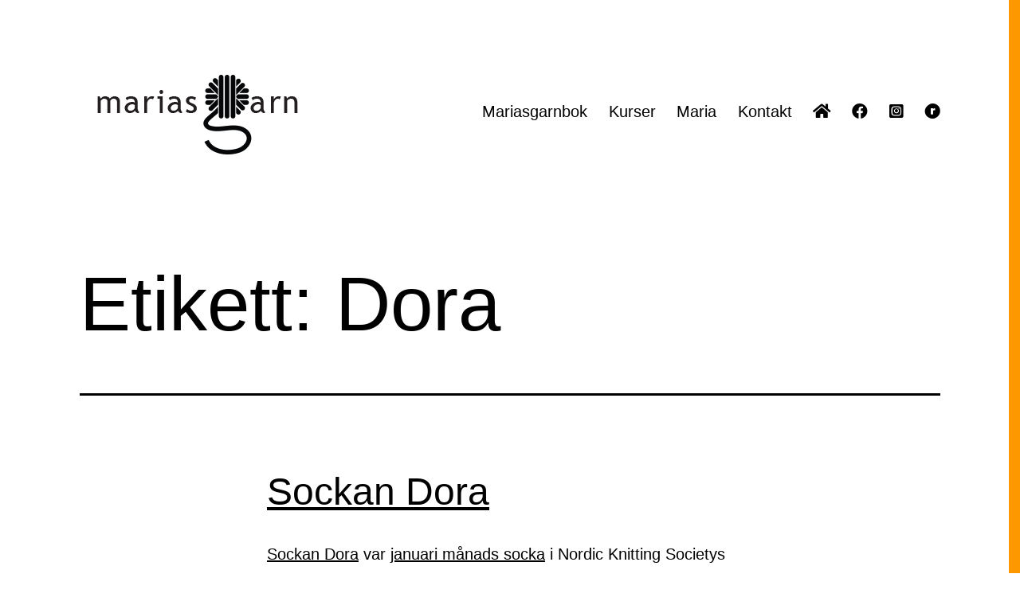

--- FILE ---
content_type: text/html; charset=UTF-8
request_url: https://mariasgarn.se/tag/dora/
body_size: 11754
content:
<!doctype html>
<html lang="sv-SE" >
<head>
	<meta charset="UTF-8" />
	<meta name="viewport" content="width=device-width, initial-scale=1.0" />
	<title>Dora &#8211; Marias garn</title>
<meta name='robots' content='max-image-preview:large' />
	<style>img:is([sizes="auto" i], [sizes^="auto," i]) { contain-intrinsic-size: 3000px 1500px }</style>
	<link rel='dns-prefetch' href='//use.fontawesome.com' />
<link rel='dns-prefetch' href='//www.googletagmanager.com' />
<link rel="alternate" type="application/rss+xml" title="Marias garn &raquo; Webbflöde" href="https://mariasgarn.se/feed/" />
<link rel="alternate" type="application/rss+xml" title="Marias garn &raquo; Kommentarsflöde" href="https://mariasgarn.se/comments/feed/" />
<link rel="alternate" type="application/rss+xml" title="Marias garn &raquo; etikettflöde för Dora" href="https://mariasgarn.se/tag/dora/feed/" />
<script>
window._wpemojiSettings = {"baseUrl":"https:\/\/s.w.org\/images\/core\/emoji\/16.0.1\/72x72\/","ext":".png","svgUrl":"https:\/\/s.w.org\/images\/core\/emoji\/16.0.1\/svg\/","svgExt":".svg","source":{"concatemoji":"https:\/\/mariasgarn.se\/wp-includes\/js\/wp-emoji-release.min.js?ver=6.8.3"}};
/*! This file is auto-generated */
!function(s,n){var o,i,e;function c(e){try{var t={supportTests:e,timestamp:(new Date).valueOf()};sessionStorage.setItem(o,JSON.stringify(t))}catch(e){}}function p(e,t,n){e.clearRect(0,0,e.canvas.width,e.canvas.height),e.fillText(t,0,0);var t=new Uint32Array(e.getImageData(0,0,e.canvas.width,e.canvas.height).data),a=(e.clearRect(0,0,e.canvas.width,e.canvas.height),e.fillText(n,0,0),new Uint32Array(e.getImageData(0,0,e.canvas.width,e.canvas.height).data));return t.every(function(e,t){return e===a[t]})}function u(e,t){e.clearRect(0,0,e.canvas.width,e.canvas.height),e.fillText(t,0,0);for(var n=e.getImageData(16,16,1,1),a=0;a<n.data.length;a++)if(0!==n.data[a])return!1;return!0}function f(e,t,n,a){switch(t){case"flag":return n(e,"\ud83c\udff3\ufe0f\u200d\u26a7\ufe0f","\ud83c\udff3\ufe0f\u200b\u26a7\ufe0f")?!1:!n(e,"\ud83c\udde8\ud83c\uddf6","\ud83c\udde8\u200b\ud83c\uddf6")&&!n(e,"\ud83c\udff4\udb40\udc67\udb40\udc62\udb40\udc65\udb40\udc6e\udb40\udc67\udb40\udc7f","\ud83c\udff4\u200b\udb40\udc67\u200b\udb40\udc62\u200b\udb40\udc65\u200b\udb40\udc6e\u200b\udb40\udc67\u200b\udb40\udc7f");case"emoji":return!a(e,"\ud83e\udedf")}return!1}function g(e,t,n,a){var r="undefined"!=typeof WorkerGlobalScope&&self instanceof WorkerGlobalScope?new OffscreenCanvas(300,150):s.createElement("canvas"),o=r.getContext("2d",{willReadFrequently:!0}),i=(o.textBaseline="top",o.font="600 32px Arial",{});return e.forEach(function(e){i[e]=t(o,e,n,a)}),i}function t(e){var t=s.createElement("script");t.src=e,t.defer=!0,s.head.appendChild(t)}"undefined"!=typeof Promise&&(o="wpEmojiSettingsSupports",i=["flag","emoji"],n.supports={everything:!0,everythingExceptFlag:!0},e=new Promise(function(e){s.addEventListener("DOMContentLoaded",e,{once:!0})}),new Promise(function(t){var n=function(){try{var e=JSON.parse(sessionStorage.getItem(o));if("object"==typeof e&&"number"==typeof e.timestamp&&(new Date).valueOf()<e.timestamp+604800&&"object"==typeof e.supportTests)return e.supportTests}catch(e){}return null}();if(!n){if("undefined"!=typeof Worker&&"undefined"!=typeof OffscreenCanvas&&"undefined"!=typeof URL&&URL.createObjectURL&&"undefined"!=typeof Blob)try{var e="postMessage("+g.toString()+"("+[JSON.stringify(i),f.toString(),p.toString(),u.toString()].join(",")+"));",a=new Blob([e],{type:"text/javascript"}),r=new Worker(URL.createObjectURL(a),{name:"wpTestEmojiSupports"});return void(r.onmessage=function(e){c(n=e.data),r.terminate(),t(n)})}catch(e){}c(n=g(i,f,p,u))}t(n)}).then(function(e){for(var t in e)n.supports[t]=e[t],n.supports.everything=n.supports.everything&&n.supports[t],"flag"!==t&&(n.supports.everythingExceptFlag=n.supports.everythingExceptFlag&&n.supports[t]);n.supports.everythingExceptFlag=n.supports.everythingExceptFlag&&!n.supports.flag,n.DOMReady=!1,n.readyCallback=function(){n.DOMReady=!0}}).then(function(){return e}).then(function(){var e;n.supports.everything||(n.readyCallback(),(e=n.source||{}).concatemoji?t(e.concatemoji):e.wpemoji&&e.twemoji&&(t(e.twemoji),t(e.wpemoji)))}))}((window,document),window._wpemojiSettings);
</script>
<style id='wp-emoji-styles-inline-css'>

	img.wp-smiley, img.emoji {
		display: inline !important;
		border: none !important;
		box-shadow: none !important;
		height: 1em !important;
		width: 1em !important;
		margin: 0 0.07em !important;
		vertical-align: -0.1em !important;
		background: none !important;
		padding: 0 !important;
	}
</style>
<link rel='stylesheet' id='wp-block-library-css' href='https://mariasgarn.se/wp-includes/css/dist/block-library/style.min.css?ver=6.8.3' media='all' />
<style id='wp-block-library-theme-inline-css'>
.wp-block-audio :where(figcaption){color:#555;font-size:13px;text-align:center}.is-dark-theme .wp-block-audio :where(figcaption){color:#ffffffa6}.wp-block-audio{margin:0 0 1em}.wp-block-code{border:1px solid #ccc;border-radius:4px;font-family:Menlo,Consolas,monaco,monospace;padding:.8em 1em}.wp-block-embed :where(figcaption){color:#555;font-size:13px;text-align:center}.is-dark-theme .wp-block-embed :where(figcaption){color:#ffffffa6}.wp-block-embed{margin:0 0 1em}.blocks-gallery-caption{color:#555;font-size:13px;text-align:center}.is-dark-theme .blocks-gallery-caption{color:#ffffffa6}:root :where(.wp-block-image figcaption){color:#555;font-size:13px;text-align:center}.is-dark-theme :root :where(.wp-block-image figcaption){color:#ffffffa6}.wp-block-image{margin:0 0 1em}.wp-block-pullquote{border-bottom:4px solid;border-top:4px solid;color:currentColor;margin-bottom:1.75em}.wp-block-pullquote cite,.wp-block-pullquote footer,.wp-block-pullquote__citation{color:currentColor;font-size:.8125em;font-style:normal;text-transform:uppercase}.wp-block-quote{border-left:.25em solid;margin:0 0 1.75em;padding-left:1em}.wp-block-quote cite,.wp-block-quote footer{color:currentColor;font-size:.8125em;font-style:normal;position:relative}.wp-block-quote:where(.has-text-align-right){border-left:none;border-right:.25em solid;padding-left:0;padding-right:1em}.wp-block-quote:where(.has-text-align-center){border:none;padding-left:0}.wp-block-quote.is-large,.wp-block-quote.is-style-large,.wp-block-quote:where(.is-style-plain){border:none}.wp-block-search .wp-block-search__label{font-weight:700}.wp-block-search__button{border:1px solid #ccc;padding:.375em .625em}:where(.wp-block-group.has-background){padding:1.25em 2.375em}.wp-block-separator.has-css-opacity{opacity:.4}.wp-block-separator{border:none;border-bottom:2px solid;margin-left:auto;margin-right:auto}.wp-block-separator.has-alpha-channel-opacity{opacity:1}.wp-block-separator:not(.is-style-wide):not(.is-style-dots){width:100px}.wp-block-separator.has-background:not(.is-style-dots){border-bottom:none;height:1px}.wp-block-separator.has-background:not(.is-style-wide):not(.is-style-dots){height:2px}.wp-block-table{margin:0 0 1em}.wp-block-table td,.wp-block-table th{word-break:normal}.wp-block-table :where(figcaption){color:#555;font-size:13px;text-align:center}.is-dark-theme .wp-block-table :where(figcaption){color:#ffffffa6}.wp-block-video :where(figcaption){color:#555;font-size:13px;text-align:center}.is-dark-theme .wp-block-video :where(figcaption){color:#ffffffa6}.wp-block-video{margin:0 0 1em}:root :where(.wp-block-template-part.has-background){margin-bottom:0;margin-top:0;padding:1.25em 2.375em}
</style>
<style id='classic-theme-styles-inline-css'>
/*! This file is auto-generated */
.wp-block-button__link{color:#fff;background-color:#32373c;border-radius:9999px;box-shadow:none;text-decoration:none;padding:calc(.667em + 2px) calc(1.333em + 2px);font-size:1.125em}.wp-block-file__button{background:#32373c;color:#fff;text-decoration:none}
</style>
<link rel='stylesheet' id='twenty-twenty-one-custom-color-overrides-css' href='https://mariasgarn.se/wp-content/themes/twentytwentyone/assets/css/custom-color-overrides.css?ver=2.5' media='all' />
<style id='twenty-twenty-one-custom-color-overrides-inline-css'>
:root .editor-styles-wrapper{--global--color-background: #ffffff;--global--color-primary: #000;--global--color-secondary: #000;--button--color-background: #000;--button--color-text-hover: #000;}
</style>
<style id='font-awesome-svg-styles-default-inline-css'>
.svg-inline--fa {
  display: inline-block;
  height: 1em;
  overflow: visible;
  vertical-align: -.125em;
}
</style>
<link rel='stylesheet' id='font-awesome-svg-styles-css' href='http://mariasgarn.se/wp-content/uploads/font-awesome/v5.15.4/css/svg-with-js.css' media='all' />
<style id='font-awesome-svg-styles-inline-css'>
   .wp-block-font-awesome-icon svg::before,
   .wp-rich-text-font-awesome-icon svg::before {content: unset;}
</style>
<style id='global-styles-inline-css'>
:root{--wp--preset--aspect-ratio--square: 1;--wp--preset--aspect-ratio--4-3: 4/3;--wp--preset--aspect-ratio--3-4: 3/4;--wp--preset--aspect-ratio--3-2: 3/2;--wp--preset--aspect-ratio--2-3: 2/3;--wp--preset--aspect-ratio--16-9: 16/9;--wp--preset--aspect-ratio--9-16: 9/16;--wp--preset--color--black: #000000;--wp--preset--color--cyan-bluish-gray: #abb8c3;--wp--preset--color--white: #FFFFFF;--wp--preset--color--pale-pink: #f78da7;--wp--preset--color--vivid-red: #cf2e2e;--wp--preset--color--luminous-vivid-orange: #ff6900;--wp--preset--color--luminous-vivid-amber: #fcb900;--wp--preset--color--light-green-cyan: #7bdcb5;--wp--preset--color--vivid-green-cyan: #00d084;--wp--preset--color--pale-cyan-blue: #8ed1fc;--wp--preset--color--vivid-cyan-blue: #0693e3;--wp--preset--color--vivid-purple: #9b51e0;--wp--preset--color--dark-gray: #28303D;--wp--preset--color--gray: #39414D;--wp--preset--color--green: #D1E4DD;--wp--preset--color--blue: #D1DFE4;--wp--preset--color--purple: #D1D1E4;--wp--preset--color--red: #E4D1D1;--wp--preset--color--orange: #E4DAD1;--wp--preset--color--yellow: #EEEADD;--wp--preset--gradient--vivid-cyan-blue-to-vivid-purple: linear-gradient(135deg,rgba(6,147,227,1) 0%,rgb(155,81,224) 100%);--wp--preset--gradient--light-green-cyan-to-vivid-green-cyan: linear-gradient(135deg,rgb(122,220,180) 0%,rgb(0,208,130) 100%);--wp--preset--gradient--luminous-vivid-amber-to-luminous-vivid-orange: linear-gradient(135deg,rgba(252,185,0,1) 0%,rgba(255,105,0,1) 100%);--wp--preset--gradient--luminous-vivid-orange-to-vivid-red: linear-gradient(135deg,rgba(255,105,0,1) 0%,rgb(207,46,46) 100%);--wp--preset--gradient--very-light-gray-to-cyan-bluish-gray: linear-gradient(135deg,rgb(238,238,238) 0%,rgb(169,184,195) 100%);--wp--preset--gradient--cool-to-warm-spectrum: linear-gradient(135deg,rgb(74,234,220) 0%,rgb(151,120,209) 20%,rgb(207,42,186) 40%,rgb(238,44,130) 60%,rgb(251,105,98) 80%,rgb(254,248,76) 100%);--wp--preset--gradient--blush-light-purple: linear-gradient(135deg,rgb(255,206,236) 0%,rgb(152,150,240) 100%);--wp--preset--gradient--blush-bordeaux: linear-gradient(135deg,rgb(254,205,165) 0%,rgb(254,45,45) 50%,rgb(107,0,62) 100%);--wp--preset--gradient--luminous-dusk: linear-gradient(135deg,rgb(255,203,112) 0%,rgb(199,81,192) 50%,rgb(65,88,208) 100%);--wp--preset--gradient--pale-ocean: linear-gradient(135deg,rgb(255,245,203) 0%,rgb(182,227,212) 50%,rgb(51,167,181) 100%);--wp--preset--gradient--electric-grass: linear-gradient(135deg,rgb(202,248,128) 0%,rgb(113,206,126) 100%);--wp--preset--gradient--midnight: linear-gradient(135deg,rgb(2,3,129) 0%,rgb(40,116,252) 100%);--wp--preset--gradient--purple-to-yellow: linear-gradient(160deg, #D1D1E4 0%, #EEEADD 100%);--wp--preset--gradient--yellow-to-purple: linear-gradient(160deg, #EEEADD 0%, #D1D1E4 100%);--wp--preset--gradient--green-to-yellow: linear-gradient(160deg, #D1E4DD 0%, #EEEADD 100%);--wp--preset--gradient--yellow-to-green: linear-gradient(160deg, #EEEADD 0%, #D1E4DD 100%);--wp--preset--gradient--red-to-yellow: linear-gradient(160deg, #E4D1D1 0%, #EEEADD 100%);--wp--preset--gradient--yellow-to-red: linear-gradient(160deg, #EEEADD 0%, #E4D1D1 100%);--wp--preset--gradient--purple-to-red: linear-gradient(160deg, #D1D1E4 0%, #E4D1D1 100%);--wp--preset--gradient--red-to-purple: linear-gradient(160deg, #E4D1D1 0%, #D1D1E4 100%);--wp--preset--font-size--small: 18px;--wp--preset--font-size--medium: 20px;--wp--preset--font-size--large: 24px;--wp--preset--font-size--x-large: 42px;--wp--preset--font-size--extra-small: 16px;--wp--preset--font-size--normal: 20px;--wp--preset--font-size--extra-large: 40px;--wp--preset--font-size--huge: 96px;--wp--preset--font-size--gigantic: 144px;--wp--preset--spacing--20: 0.44rem;--wp--preset--spacing--30: 0.67rem;--wp--preset--spacing--40: 1rem;--wp--preset--spacing--50: 1.5rem;--wp--preset--spacing--60: 2.25rem;--wp--preset--spacing--70: 3.38rem;--wp--preset--spacing--80: 5.06rem;--wp--preset--shadow--natural: 6px 6px 9px rgba(0, 0, 0, 0.2);--wp--preset--shadow--deep: 12px 12px 50px rgba(0, 0, 0, 0.4);--wp--preset--shadow--sharp: 6px 6px 0px rgba(0, 0, 0, 0.2);--wp--preset--shadow--outlined: 6px 6px 0px -3px rgba(255, 255, 255, 1), 6px 6px rgba(0, 0, 0, 1);--wp--preset--shadow--crisp: 6px 6px 0px rgba(0, 0, 0, 1);}:where(.is-layout-flex){gap: 0.5em;}:where(.is-layout-grid){gap: 0.5em;}body .is-layout-flex{display: flex;}.is-layout-flex{flex-wrap: wrap;align-items: center;}.is-layout-flex > :is(*, div){margin: 0;}body .is-layout-grid{display: grid;}.is-layout-grid > :is(*, div){margin: 0;}:where(.wp-block-columns.is-layout-flex){gap: 2em;}:where(.wp-block-columns.is-layout-grid){gap: 2em;}:where(.wp-block-post-template.is-layout-flex){gap: 1.25em;}:where(.wp-block-post-template.is-layout-grid){gap: 1.25em;}.has-black-color{color: var(--wp--preset--color--black) !important;}.has-cyan-bluish-gray-color{color: var(--wp--preset--color--cyan-bluish-gray) !important;}.has-white-color{color: var(--wp--preset--color--white) !important;}.has-pale-pink-color{color: var(--wp--preset--color--pale-pink) !important;}.has-vivid-red-color{color: var(--wp--preset--color--vivid-red) !important;}.has-luminous-vivid-orange-color{color: var(--wp--preset--color--luminous-vivid-orange) !important;}.has-luminous-vivid-amber-color{color: var(--wp--preset--color--luminous-vivid-amber) !important;}.has-light-green-cyan-color{color: var(--wp--preset--color--light-green-cyan) !important;}.has-vivid-green-cyan-color{color: var(--wp--preset--color--vivid-green-cyan) !important;}.has-pale-cyan-blue-color{color: var(--wp--preset--color--pale-cyan-blue) !important;}.has-vivid-cyan-blue-color{color: var(--wp--preset--color--vivid-cyan-blue) !important;}.has-vivid-purple-color{color: var(--wp--preset--color--vivid-purple) !important;}.has-black-background-color{background-color: var(--wp--preset--color--black) !important;}.has-cyan-bluish-gray-background-color{background-color: var(--wp--preset--color--cyan-bluish-gray) !important;}.has-white-background-color{background-color: var(--wp--preset--color--white) !important;}.has-pale-pink-background-color{background-color: var(--wp--preset--color--pale-pink) !important;}.has-vivid-red-background-color{background-color: var(--wp--preset--color--vivid-red) !important;}.has-luminous-vivid-orange-background-color{background-color: var(--wp--preset--color--luminous-vivid-orange) !important;}.has-luminous-vivid-amber-background-color{background-color: var(--wp--preset--color--luminous-vivid-amber) !important;}.has-light-green-cyan-background-color{background-color: var(--wp--preset--color--light-green-cyan) !important;}.has-vivid-green-cyan-background-color{background-color: var(--wp--preset--color--vivid-green-cyan) !important;}.has-pale-cyan-blue-background-color{background-color: var(--wp--preset--color--pale-cyan-blue) !important;}.has-vivid-cyan-blue-background-color{background-color: var(--wp--preset--color--vivid-cyan-blue) !important;}.has-vivid-purple-background-color{background-color: var(--wp--preset--color--vivid-purple) !important;}.has-black-border-color{border-color: var(--wp--preset--color--black) !important;}.has-cyan-bluish-gray-border-color{border-color: var(--wp--preset--color--cyan-bluish-gray) !important;}.has-white-border-color{border-color: var(--wp--preset--color--white) !important;}.has-pale-pink-border-color{border-color: var(--wp--preset--color--pale-pink) !important;}.has-vivid-red-border-color{border-color: var(--wp--preset--color--vivid-red) !important;}.has-luminous-vivid-orange-border-color{border-color: var(--wp--preset--color--luminous-vivid-orange) !important;}.has-luminous-vivid-amber-border-color{border-color: var(--wp--preset--color--luminous-vivid-amber) !important;}.has-light-green-cyan-border-color{border-color: var(--wp--preset--color--light-green-cyan) !important;}.has-vivid-green-cyan-border-color{border-color: var(--wp--preset--color--vivid-green-cyan) !important;}.has-pale-cyan-blue-border-color{border-color: var(--wp--preset--color--pale-cyan-blue) !important;}.has-vivid-cyan-blue-border-color{border-color: var(--wp--preset--color--vivid-cyan-blue) !important;}.has-vivid-purple-border-color{border-color: var(--wp--preset--color--vivid-purple) !important;}.has-vivid-cyan-blue-to-vivid-purple-gradient-background{background: var(--wp--preset--gradient--vivid-cyan-blue-to-vivid-purple) !important;}.has-light-green-cyan-to-vivid-green-cyan-gradient-background{background: var(--wp--preset--gradient--light-green-cyan-to-vivid-green-cyan) !important;}.has-luminous-vivid-amber-to-luminous-vivid-orange-gradient-background{background: var(--wp--preset--gradient--luminous-vivid-amber-to-luminous-vivid-orange) !important;}.has-luminous-vivid-orange-to-vivid-red-gradient-background{background: var(--wp--preset--gradient--luminous-vivid-orange-to-vivid-red) !important;}.has-very-light-gray-to-cyan-bluish-gray-gradient-background{background: var(--wp--preset--gradient--very-light-gray-to-cyan-bluish-gray) !important;}.has-cool-to-warm-spectrum-gradient-background{background: var(--wp--preset--gradient--cool-to-warm-spectrum) !important;}.has-blush-light-purple-gradient-background{background: var(--wp--preset--gradient--blush-light-purple) !important;}.has-blush-bordeaux-gradient-background{background: var(--wp--preset--gradient--blush-bordeaux) !important;}.has-luminous-dusk-gradient-background{background: var(--wp--preset--gradient--luminous-dusk) !important;}.has-pale-ocean-gradient-background{background: var(--wp--preset--gradient--pale-ocean) !important;}.has-electric-grass-gradient-background{background: var(--wp--preset--gradient--electric-grass) !important;}.has-midnight-gradient-background{background: var(--wp--preset--gradient--midnight) !important;}.has-small-font-size{font-size: var(--wp--preset--font-size--small) !important;}.has-medium-font-size{font-size: var(--wp--preset--font-size--medium) !important;}.has-large-font-size{font-size: var(--wp--preset--font-size--large) !important;}.has-x-large-font-size{font-size: var(--wp--preset--font-size--x-large) !important;}
:where(.wp-block-post-template.is-layout-flex){gap: 1.25em;}:where(.wp-block-post-template.is-layout-grid){gap: 1.25em;}
:where(.wp-block-columns.is-layout-flex){gap: 2em;}:where(.wp-block-columns.is-layout-grid){gap: 2em;}
:root :where(.wp-block-pullquote){font-size: 1.5em;line-height: 1.6;}
</style>
<link rel='stylesheet' id='twenty-twenty-one-style-css' href='https://mariasgarn.se/wp-content/themes/twentytwentyone/style.css?ver=2.5' media='all' />
<style id='twenty-twenty-one-style-inline-css'>
:root{--global--color-background: #ffffff;--global--color-primary: #000;--global--color-secondary: #000;--button--color-background: #000;--button--color-text-hover: #000;}
</style>
<link rel='stylesheet' id='twenty-twenty-one-print-style-css' href='https://mariasgarn.se/wp-content/themes/twentytwentyone/assets/css/print.css?ver=2.5' media='print' />
<link rel='stylesheet' id='font-awesome-official-css' href='https://use.fontawesome.com/releases/v5.15.4/css/all.css' media='all' integrity="sha384-DyZ88mC6Up2uqS4h/KRgHuoeGwBcD4Ng9SiP4dIRy0EXTlnuz47vAwmeGwVChigm" crossorigin="anonymous" />
<link rel='stylesheet' id='font-awesome-official-v4shim-css' href='https://use.fontawesome.com/releases/v5.15.4/css/v4-shims.css' media='all' integrity="sha384-Vq76wejb3QJM4nDatBa5rUOve+9gkegsjCebvV/9fvXlGWo4HCMR4cJZjjcF6Viv" crossorigin="anonymous" />
<style id='font-awesome-official-v4shim-inline-css'>
@font-face {
font-family: "FontAwesome";
font-display: block;
src: url("https://use.fontawesome.com/releases/v5.15.4/webfonts/fa-brands-400.eot"),
		url("https://use.fontawesome.com/releases/v5.15.4/webfonts/fa-brands-400.eot?#iefix") format("embedded-opentype"),
		url("https://use.fontawesome.com/releases/v5.15.4/webfonts/fa-brands-400.woff2") format("woff2"),
		url("https://use.fontawesome.com/releases/v5.15.4/webfonts/fa-brands-400.woff") format("woff"),
		url("https://use.fontawesome.com/releases/v5.15.4/webfonts/fa-brands-400.ttf") format("truetype"),
		url("https://use.fontawesome.com/releases/v5.15.4/webfonts/fa-brands-400.svg#fontawesome") format("svg");
}

@font-face {
font-family: "FontAwesome";
font-display: block;
src: url("https://use.fontawesome.com/releases/v5.15.4/webfonts/fa-solid-900.eot"),
		url("https://use.fontawesome.com/releases/v5.15.4/webfonts/fa-solid-900.eot?#iefix") format("embedded-opentype"),
		url("https://use.fontawesome.com/releases/v5.15.4/webfonts/fa-solid-900.woff2") format("woff2"),
		url("https://use.fontawesome.com/releases/v5.15.4/webfonts/fa-solid-900.woff") format("woff"),
		url("https://use.fontawesome.com/releases/v5.15.4/webfonts/fa-solid-900.ttf") format("truetype"),
		url("https://use.fontawesome.com/releases/v5.15.4/webfonts/fa-solid-900.svg#fontawesome") format("svg");
}

@font-face {
font-family: "FontAwesome";
font-display: block;
src: url("https://use.fontawesome.com/releases/v5.15.4/webfonts/fa-regular-400.eot"),
		url("https://use.fontawesome.com/releases/v5.15.4/webfonts/fa-regular-400.eot?#iefix") format("embedded-opentype"),
		url("https://use.fontawesome.com/releases/v5.15.4/webfonts/fa-regular-400.woff2") format("woff2"),
		url("https://use.fontawesome.com/releases/v5.15.4/webfonts/fa-regular-400.woff") format("woff"),
		url("https://use.fontawesome.com/releases/v5.15.4/webfonts/fa-regular-400.ttf") format("truetype"),
		url("https://use.fontawesome.com/releases/v5.15.4/webfonts/fa-regular-400.svg#fontawesome") format("svg");
unicode-range: U+F004-F005,U+F007,U+F017,U+F022,U+F024,U+F02E,U+F03E,U+F044,U+F057-F059,U+F06E,U+F070,U+F075,U+F07B-F07C,U+F080,U+F086,U+F089,U+F094,U+F09D,U+F0A0,U+F0A4-F0A7,U+F0C5,U+F0C7-F0C8,U+F0E0,U+F0EB,U+F0F3,U+F0F8,U+F0FE,U+F111,U+F118-F11A,U+F11C,U+F133,U+F144,U+F146,U+F14A,U+F14D-F14E,U+F150-F152,U+F15B-F15C,U+F164-F165,U+F185-F186,U+F191-F192,U+F1AD,U+F1C1-F1C9,U+F1CD,U+F1D8,U+F1E3,U+F1EA,U+F1F6,U+F1F9,U+F20A,U+F247-F249,U+F24D,U+F254-F25B,U+F25D,U+F267,U+F271-F274,U+F279,U+F28B,U+F28D,U+F2B5-F2B6,U+F2B9,U+F2BB,U+F2BD,U+F2C1-F2C2,U+F2D0,U+F2D2,U+F2DC,U+F2ED,U+F328,U+F358-F35B,U+F3A5,U+F3D1,U+F410,U+F4AD;
}
</style>
<script id="twenty-twenty-one-ie11-polyfills-js-after">
( Element.prototype.matches && Element.prototype.closest && window.NodeList && NodeList.prototype.forEach ) || document.write( '<script src="https://mariasgarn.se/wp-content/themes/twentytwentyone/assets/js/polyfills.js?ver=2.5"></scr' + 'ipt>' );
</script>
<script src="https://mariasgarn.se/wp-content/themes/twentytwentyone/assets/js/primary-navigation.js?ver=2.5" id="twenty-twenty-one-primary-navigation-script-js" defer data-wp-strategy="defer"></script>
<link rel="https://api.w.org/" href="https://mariasgarn.se/wp-json/" /><link rel="alternate" title="JSON" type="application/json" href="https://mariasgarn.se/wp-json/wp/v2/tags/2043" /><link rel="EditURI" type="application/rsd+xml" title="RSD" href="https://mariasgarn.se/xmlrpc.php?rsd" />
<meta name="generator" content="WordPress 6.8.3" />
<meta name="generator" content="Site Kit by Google 1.157.0" /><style id="custom-background-css">
body.custom-background { background-color: #ffffff; background-image: url("https://mariasgarn.se/wp-content/uploads/2022/01/linje-2.png"); background-position: right top; background-size: auto; background-repeat: repeat; background-attachment: scroll; }
</style>
	<link rel="icon" href="https://mariasgarn.se/wp-content/uploads/2022/01/cropped-MariasGarn_Garn_Sv-32x32.png" sizes="32x32" />
<link rel="icon" href="https://mariasgarn.se/wp-content/uploads/2022/01/cropped-MariasGarn_Garn_Sv-192x192.png" sizes="192x192" />
<link rel="apple-touch-icon" href="https://mariasgarn.se/wp-content/uploads/2022/01/cropped-MariasGarn_Garn_Sv-180x180.png" />
<meta name="msapplication-TileImage" content="https://mariasgarn.se/wp-content/uploads/2022/01/cropped-MariasGarn_Garn_Sv-270x270.png" />
		<style id="wp-custom-css">
			.site-info {display: none; }		</style>
		</head>

<body class="archive tag tag-dora tag-2043 custom-background wp-custom-logo wp-embed-responsive wp-theme-twentytwentyone is-light-theme has-background-white no-js hfeed has-main-navigation">
<div id="page" class="site">
	<a class="skip-link screen-reader-text" href="#content">
		Hoppa till innehåll	</a>

	
<header id="masthead" class="site-header has-logo has-menu">

	

<div class="site-branding">

			<div class="site-logo"><a href="https://mariasgarn.se/" class="custom-logo-link" rel="home"><img width="300" height="100" src="https://mariasgarn.se/wp-content/uploads/2022/01/Marias-Garn-Logga-300-x-100.png" class="custom-logo" alt="Marias Garn Logga" decoding="async" /></a></div>
	
						<p class="screen-reader-text"><a href="https://mariasgarn.se/" rel="home">Marias garn</a></p>
			
	</div><!-- .site-branding -->
	
	<nav id="site-navigation" class="primary-navigation" aria-label="Primär meny">
		<div class="menu-button-container">
			<button id="primary-mobile-menu" class="button" aria-controls="primary-menu-list" aria-expanded="false">
				<span class="dropdown-icon open">Meny					<svg class="svg-icon" width="24" height="24" aria-hidden="true" role="img" focusable="false" viewBox="0 0 24 24" fill="none" xmlns="http://www.w3.org/2000/svg"><path fill-rule="evenodd" clip-rule="evenodd" d="M4.5 6H19.5V7.5H4.5V6ZM4.5 12H19.5V13.5H4.5V12ZM19.5 18H4.5V19.5H19.5V18Z" fill="currentColor"/></svg>				</span>
				<span class="dropdown-icon close">Stäng					<svg class="svg-icon" width="24" height="24" aria-hidden="true" role="img" focusable="false" viewBox="0 0 24 24" fill="none" xmlns="http://www.w3.org/2000/svg"><path fill-rule="evenodd" clip-rule="evenodd" d="M12 10.9394L5.53033 4.46973L4.46967 5.53039L10.9393 12.0001L4.46967 18.4697L5.53033 19.5304L12 13.0607L18.4697 19.5304L19.5303 18.4697L13.0607 12.0001L19.5303 5.53039L18.4697 4.46973L12 10.9394Z" fill="currentColor"/></svg>				</span>
			</button><!-- #primary-mobile-menu -->
		</div><!-- .menu-button-container -->
		<div class="primary-menu-container"><ul id="primary-menu-list" class="menu-wrapper"><li id="menu-item-14988325" class="menu-item menu-item-type-custom menu-item-object-custom menu-item-14988325"><a target="_blank" href="https://mariasgarn.se/marias-garnbok/">Mariasgarnbok</a></li>
<li id="menu-item-2763" class="menu-item menu-item-type-post_type menu-item-object-page menu-item-2763"><a href="https://mariasgarn.se/kurser/">Kurser</a></li>
<li id="menu-item-2764" class="menu-item menu-item-type-post_type menu-item-object-page menu-item-2764"><a href="https://mariasgarn.se/maria/">Maria</a></li>
<li id="menu-item-2772" class="menu-item menu-item-type-post_type menu-item-object-page menu-item-2772"><a href="https://mariasgarn.se/kontakta/">Kontakt</a></li>
<li id="menu-item-14984065" class="menu-item menu-item-type-custom menu-item-object-custom menu-item-14984065"><a href="/"><i class="fas fa-home"></i></a></li>
<li id="menu-item-14984072" class="menu-item menu-item-type-custom menu-item-object-custom menu-item-14984072"><a target="_blank" href="https://www.facebook.com/MariasGarn"><i class="fab fa-facebook"></i></a></li>
<li id="menu-item-14984074" class="menu-item menu-item-type-custom menu-item-object-custom menu-item-14984074"><a target="_blank" href="https://www.instagram.com/mariasgarn/"><i class="fab fa-instagram-square"></i></a></li>
<li id="menu-item-14984075" class="menu-item menu-item-type-custom menu-item-object-custom menu-item-14984075"><a target="_blank" href="https://www.ravelry.com/designers/marias-garn"><i class="fab fa-ravelry"></i></a></li>
</ul></div>	</nav><!-- #site-navigation -->
	
</header><!-- #masthead -->

	<div id="content" class="site-content">
		<div id="primary" class="content-area">
			<main id="main" class="site-main">


	<header class="page-header alignwide">
		<h1 class="page-title">Etikett: <span>Dora</span></h1>			</header><!-- .page-header -->

					
<article id="post-14987921" class="post-14987921 post type-post status-publish format-standard hentry category-okategoriserade tag-dora tag-marias-garnmodeller tag-sockor tag-stickat entry">
	<header class="entry-header">
					<h2 class="entry-title default-max-width"><a href="https://mariasgarn.se/sockan-dora/">Sockan Dora</a></h2>		
			</header><!-- .entry-header -->

	<div class="entry-content">
		
<p><a href="http://mariasgarn.se/manadens-socka/">Sockan Dora</a> var <a href="https://nordicknittingsociety.se/sockklubben-januari/">januari månads socka</a> i Nordic Knitting Societys Sockklubb. </p>



<figure class="wp-block-image size-full"><img fetchpriority="high" decoding="async" width="856" height="642" src="https://mariasgarn.se/wp-content/uploads/2023/01/DoraKlar8.jpg" alt="" class="wp-image-14986491" srcset="https://mariasgarn.se/wp-content/uploads/2023/01/DoraKlar8.jpg 856w, https://mariasgarn.se/wp-content/uploads/2023/01/DoraKlar8-300x225.jpg 300w, https://mariasgarn.se/wp-content/uploads/2023/01/DoraKlar8-768x576.jpg 768w" sizes="(max-width: 856px) 100vw, 856px" /></figure>



<p>Sockan Dora stickas från tån och upp och har en häl med hällapp för bästa passform. Foten är helt slät förutom den förstärkta hälen. </p>



<figure class="wp-block-image size-large"><img decoding="async" width="1024" height="768" src="https://mariasgarn.se/wp-content/uploads/2023/01/DoraKlar4-1024x768.jpg" alt="" class="wp-image-14986492" srcset="https://mariasgarn.se/wp-content/uploads/2023/01/DoraKlar4-1024x768.jpg 1024w, https://mariasgarn.se/wp-content/uploads/2023/01/DoraKlar4-300x225.jpg 300w, https://mariasgarn.se/wp-content/uploads/2023/01/DoraKlar4-768x576.jpg 768w, https://mariasgarn.se/wp-content/uploads/2023/01/DoraKlar4-1536x1152.jpg 1536w, https://mariasgarn.se/wp-content/uploads/2023/01/DoraKlar4-1568x1176.jpg 1568w, https://mariasgarn.se/wp-content/uploads/2023/01/DoraKlar4.jpg 2048w" sizes="(max-width: 1024px) 100vw, 1024px" /></figure>



<p>Jag är mycket svag för grafiska mönster och rutor, det finns så många fina rutmönster. Förra sommaren stickade en av mina vänner en rutig, flerfärgsstickad tröja, vi träffades flera gånger och pratade om tröjan då hennes projekt var lite ”bråkigt”, så när mina sockfötter behövde skaft kändes rutor helt rätt. Jag mindes då att jag någon gång sett rutor skapade med lyfta maskor istället för flerfärgsstickning. Efter ganska många försök (och många upprepade skaft) hittade jag en ruta som passade på sockan Doras sockskaft.<br>Gillar du inte att sticka sockor från tån kan börja med att sticka mönstret på Doras skaftet och sedan sticka sin favortitsockfot, uppifrån och ner, bra va?</p>



<figure class="wp-block-image size-large"><img decoding="async" width="1024" height="768" src="https://mariasgarn.se/wp-content/uploads/2023/01/DoraKlar1-1024x768.jpg" alt="" class="wp-image-14986493" srcset="https://mariasgarn.se/wp-content/uploads/2023/01/DoraKlar1-1024x768.jpg 1024w, https://mariasgarn.se/wp-content/uploads/2023/01/DoraKlar1-300x225.jpg 300w, https://mariasgarn.se/wp-content/uploads/2023/01/DoraKlar1-768x576.jpg 768w, https://mariasgarn.se/wp-content/uploads/2023/01/DoraKlar1-1536x1152.jpg 1536w, https://mariasgarn.se/wp-content/uploads/2023/01/DoraKlar1-1568x1176.jpg 1568w, https://mariasgarn.se/wp-content/uploads/2023/01/DoraKlar1.jpg 2048w" sizes="(max-width: 1024px) 100vw, 1024px" /></figure>



<p>Rutmönstret är stickat med lyfta maskor vilket innebär att man alltid stickar med en färg i taget.</p>



<figure class="wp-block-image size-large"><img loading="lazy" decoding="async" width="1024" height="768" src="https://mariasgarn.se/wp-content/uploads/2023/01/DoraKlar6-1024x768.jpg" alt="" class="wp-image-14986494" srcset="https://mariasgarn.se/wp-content/uploads/2023/01/DoraKlar6-1024x768.jpg 1024w, https://mariasgarn.se/wp-content/uploads/2023/01/DoraKlar6-300x225.jpg 300w, https://mariasgarn.se/wp-content/uploads/2023/01/DoraKlar6-768x576.jpg 768w, https://mariasgarn.se/wp-content/uploads/2023/01/DoraKlar6-1536x1152.jpg 1536w, https://mariasgarn.se/wp-content/uploads/2023/01/DoraKlar6-1568x1176.jpg 1568w, https://mariasgarn.se/wp-content/uploads/2023/01/DoraKlar6.jpg 2048w" sizes="auto, (max-width: 1024px) 100vw, 1024px" /></figure>



<p>Jag har valt att använda ett garn som är lätt melerat till mönstret, men det går lika bra med ett enfärgat garn eller varför inte flera, eller ett tonande garn. Beskrivningen finns både på svenska och engelska.</p>



<figure class="wp-block-image size-large"><img loading="lazy" decoding="async" width="1024" height="768" src="https://mariasgarn.se/wp-content/uploads/2023/01/DoraKlar5-1024x768.jpg" alt="" class="wp-image-14986495" srcset="https://mariasgarn.se/wp-content/uploads/2023/01/DoraKlar5-1024x768.jpg 1024w, https://mariasgarn.se/wp-content/uploads/2023/01/DoraKlar5-300x225.jpg 300w, https://mariasgarn.se/wp-content/uploads/2023/01/DoraKlar5-768x576.jpg 768w, https://mariasgarn.se/wp-content/uploads/2023/01/DoraKlar5-1536x1152.jpg 1536w, https://mariasgarn.se/wp-content/uploads/2023/01/DoraKlar5-1568x1176.jpg 1568w, https://mariasgarn.se/wp-content/uploads/2023/01/DoraKlar5.jpg 2048w" sizes="auto, (max-width: 1024px) 100vw, 1024px" /></figure>



<p>Nu kan du även köpa beskrivningen till <a rel="noreferrer noopener" href="https://www.ravelry.com/patterns/library/dora-13" target="_blank">Dora på Ravelry</a>. I rättvisans namn gäller introduktionsrabatten på <a href="http://mariasgarn.se/rut/">sockan Rut</a> även på <a href="https://www.ravelry.com/patterns/library/dora-13">sockan Dora</a>. Fram till söndag 17/9 2023 har du 20% rabatt på beskrivningen om du använder koden RUT.</p>



<p></p>
	</div><!-- .entry-content -->

	<footer class="entry-footer default-max-width">
		<span class="posted-on">Publicerat den <time class="entry-date published updated" datetime="2023-09-13T07:49:36+02:00">13 september, 2023</time></span><div class="post-taxonomies"><span class="cat-links">Kategoriserat som <a href="https://mariasgarn.se/category/okategoriserade/" rel="category tag">Okategoriserade</a> </span><span class="tags-links">Märkt <a href="https://mariasgarn.se/tag/dora/" rel="tag">Dora</a>, <a href="https://mariasgarn.se/tag/marias-garnmodeller/" rel="tag">marias garnmodeller</a>, <a href="https://mariasgarn.se/tag/sockor/" rel="tag">Sockor</a>, <a href="https://mariasgarn.se/tag/stickat/" rel="tag">Stickat</a></span></div>	</footer><!-- .entry-footer -->
</article><!-- #post-14987921 -->
					
<article id="post-14986489" class="post-14986489 post type-post status-publish format-standard hentry category-okategoriserade tag-dora tag-fo-2023 tag-nordic-knitting-society tag-sockor tag-stickat entry">
	<header class="entry-header">
					<h2 class="entry-title default-max-width"><a href="https://mariasgarn.se/manadens-socka/">Månadens socka!</a></h2>		
			</header><!-- .entry-header -->

	<div class="entry-content">
		
<figure class="wp-block-image size-full"><img loading="lazy" decoding="async" width="899" height="674" src="https://mariasgarn.se/wp-content/uploads/2023/01/DoraKlar7.jpg" alt="" class="wp-image-14986490" srcset="https://mariasgarn.se/wp-content/uploads/2023/01/DoraKlar7.jpg 899w, https://mariasgarn.se/wp-content/uploads/2023/01/DoraKlar7-300x225.jpg 300w, https://mariasgarn.se/wp-content/uploads/2023/01/DoraKlar7-768x576.jpg 768w" sizes="auto, (max-width: 899px) 100vw, 899px" /></figure>



<p>Sockan Dora är <a rel="noreferrer noopener" href="https://nordicknittingsociety.se/sockklubben-januari/" target="_blank">j</a><a rel="noreferrer noopener" href="https://nordicknittingsociety.se/sockklubben-januari/" target="_blank">a</a><a rel="noreferrer noopener" href="https://nordicknittingsociety.se/sockklubben-januari/" target="_blank">n</a><a rel="noreferrer noopener" href="https://nordicknittingsociety.se/sockklubben-januari/" target="_blank">u</a><a rel="noreferrer noopener" href="https://nordicknittingsociety.se/sockklubben-januari/" target="_blank">a</a><a rel="noreferrer noopener" href="https://nordicknittingsociety.se/sockklubben-januari/" target="_blank">r</a><a rel="noreferrer noopener" href="https://nordicknittingsociety.se/sockklubben-januari/" target="_blank">i</a><a rel="noreferrer noopener" href="https://nordicknittingsociety.se/sockklubben-januari/" target="_blank"> </a><a rel="noreferrer noopener" href="https://nordicknittingsociety.se/sockklubben-januari/" target="_blank">m</a><a rel="noreferrer noopener" href="https://nordicknittingsociety.se/sockklubben-januari/" target="_blank">å</a><a rel="noreferrer noopener" href="https://nordicknittingsociety.se/sockklubben-januari/" target="_blank">n</a><a rel="noreferrer noopener" href="https://nordicknittingsociety.se/sockklubben-januari/" target="_blank">a</a><a rel="noreferrer noopener" href="https://nordicknittingsociety.se/sockklubben-januari/" target="_blank">d</a><a href="https://nordicknittingsociety.se/sockklubben-januari/" target="_blank" rel="noreferrer noopener">s</a><a rel="noreferrer noopener" href="https://nordicknittingsociety.se/sockklubben-januari/" target="_blank"> socka</a> i Nordic Knitting Societys Sockklubb. <a rel="noreferrer noopener" href="https://nordicknittingsociety.se/prenumerera/" target="_blank">Här </a>kan du läsa mer om klubben.</p>



<figure class="wp-block-image size-full"><img loading="lazy" decoding="async" width="856" height="642" src="https://mariasgarn.se/wp-content/uploads/2023/01/DoraKlar8.jpg" alt="" class="wp-image-14986491" srcset="https://mariasgarn.se/wp-content/uploads/2023/01/DoraKlar8.jpg 856w, https://mariasgarn.se/wp-content/uploads/2023/01/DoraKlar8-300x225.jpg 300w, https://mariasgarn.se/wp-content/uploads/2023/01/DoraKlar8-768x576.jpg 768w" sizes="auto, (max-width: 856px) 100vw, 856px" /></figure>



<p>Det är så kul att få vara med i detta svenska initiativ.</p>



<figure class="wp-block-image size-large"><img loading="lazy" decoding="async" width="1024" height="768" src="https://mariasgarn.se/wp-content/uploads/2023/01/DoraKlar4-1024x768.jpg" alt="" class="wp-image-14986492" srcset="https://mariasgarn.se/wp-content/uploads/2023/01/DoraKlar4-1024x768.jpg 1024w, https://mariasgarn.se/wp-content/uploads/2023/01/DoraKlar4-300x225.jpg 300w, https://mariasgarn.se/wp-content/uploads/2023/01/DoraKlar4-768x576.jpg 768w, https://mariasgarn.se/wp-content/uploads/2023/01/DoraKlar4-1536x1152.jpg 1536w, https://mariasgarn.se/wp-content/uploads/2023/01/DoraKlar4-1568x1176.jpg 1568w, https://mariasgarn.se/wp-content/uploads/2023/01/DoraKlar4.jpg 2048w" sizes="auto, (max-width: 1024px) 100vw, 1024px" /></figure>



<p>Sockan Dora stickas från tån och upp och har en häl med hällapp för bästa passform. Foten är helt slät förutom den förstärkta hälen. </p>



<figure class="wp-block-image size-large"><img loading="lazy" decoding="async" width="1024" height="768" src="https://mariasgarn.se/wp-content/uploads/2023/01/DoraKlar1-1024x768.jpg" alt="" class="wp-image-14986493" srcset="https://mariasgarn.se/wp-content/uploads/2023/01/DoraKlar1-1024x768.jpg 1024w, https://mariasgarn.se/wp-content/uploads/2023/01/DoraKlar1-300x225.jpg 300w, https://mariasgarn.se/wp-content/uploads/2023/01/DoraKlar1-768x576.jpg 768w, https://mariasgarn.se/wp-content/uploads/2023/01/DoraKlar1-1536x1152.jpg 1536w, https://mariasgarn.se/wp-content/uploads/2023/01/DoraKlar1-1568x1176.jpg 1568w, https://mariasgarn.se/wp-content/uploads/2023/01/DoraKlar1.jpg 2048w" sizes="auto, (max-width: 1024px) 100vw, 1024px" /></figure>



<p>Skaftet har ett rutmönster stickat med lyfta maskor vilket innebär att man alltid stickar med en färg i taget.</p>



<figure class="wp-block-image size-large"><img loading="lazy" decoding="async" width="1024" height="768" src="https://mariasgarn.se/wp-content/uploads/2023/01/DoraKlar6-1024x768.jpg" alt="" class="wp-image-14986494" srcset="https://mariasgarn.se/wp-content/uploads/2023/01/DoraKlar6-1024x768.jpg 1024w, https://mariasgarn.se/wp-content/uploads/2023/01/DoraKlar6-300x225.jpg 300w, https://mariasgarn.se/wp-content/uploads/2023/01/DoraKlar6-768x576.jpg 768w, https://mariasgarn.se/wp-content/uploads/2023/01/DoraKlar6-1536x1152.jpg 1536w, https://mariasgarn.se/wp-content/uploads/2023/01/DoraKlar6-1568x1176.jpg 1568w, https://mariasgarn.se/wp-content/uploads/2023/01/DoraKlar6.jpg 2048w" sizes="auto, (max-width: 1024px) 100vw, 1024px" /></figure>



<p>Jag har valt att använda ett garn som är lätt melerat till mönstret, men det går lika bra med ett enfärgat garn eller varför inte flera, eller ett tonande garn. Beskrivningen finns både på svenska och engelska.</p>



<figure class="wp-block-image size-large"><img loading="lazy" decoding="async" width="1024" height="768" src="https://mariasgarn.se/wp-content/uploads/2023/01/DoraKlar5-1024x768.jpg" alt="" class="wp-image-14986495" srcset="https://mariasgarn.se/wp-content/uploads/2023/01/DoraKlar5-1024x768.jpg 1024w, https://mariasgarn.se/wp-content/uploads/2023/01/DoraKlar5-300x225.jpg 300w, https://mariasgarn.se/wp-content/uploads/2023/01/DoraKlar5-768x576.jpg 768w, https://mariasgarn.se/wp-content/uploads/2023/01/DoraKlar5-1536x1152.jpg 1536w, https://mariasgarn.se/wp-content/uploads/2023/01/DoraKlar5-1568x1176.jpg 1568w, https://mariasgarn.se/wp-content/uploads/2023/01/DoraKlar5.jpg 2048w" sizes="auto, (max-width: 1024px) 100vw, 1024px" /></figure>



<p><a href="https://nordicknittingsociety.se/sockklubben-januari/" target="_blank" rel="noreferrer noopener">Här </a>kan du läsa mer om hur sockan Dora kom till.</p>
	</div><!-- .entry-content -->

	<footer class="entry-footer default-max-width">
		<span class="posted-on">Publicerat den <time class="entry-date published updated" datetime="2023-01-19T07:48:11+01:00">19 januari, 2023</time></span><div class="post-taxonomies"><span class="cat-links">Kategoriserat som <a href="https://mariasgarn.se/category/okategoriserade/" rel="category tag">Okategoriserade</a> </span><span class="tags-links">Märkt <a href="https://mariasgarn.se/tag/dora/" rel="tag">Dora</a>, <a href="https://mariasgarn.se/tag/fo-2023/" rel="tag">FO 2023</a>, <a href="https://mariasgarn.se/tag/nordic-knitting-society/" rel="tag">Nordic Knitting Society</a>, <a href="https://mariasgarn.se/tag/sockor/" rel="tag">Sockor</a>, <a href="https://mariasgarn.se/tag/stickat/" rel="tag">Stickat</a></span></div>	</footer><!-- .entry-footer -->
</article><!-- #post-14986489 -->
	
	

			</main><!-- #main -->
		</div><!-- #primary -->
	</div><!-- #content -->

	
	<aside class="widget-area">
		<section id="block-4" class="widget widget_block widget_search"><form role="search" method="get" action="https://mariasgarn.se/" class="wp-block-search__button-outside wp-block-search__text-button wp-block-search"    ><label class="wp-block-search__label screen-reader-text" for="wp-block-search__input-1" >Sök</label><div class="wp-block-search__inside-wrapper "  style="width: 100%"><input class="wp-block-search__input" id="wp-block-search__input-1" placeholder="Sök på Marias Garn" value="" type="search" name="s" required /><button aria-label="Sök" class="wp-block-search__button wp-element-button" type="submit" >Sök</button></div></form></section><section id="block-9" class="widget widget_block widget_text">
<p></p>
</section><section id="block-10" class="widget widget_block widget_archive"><div class="wp-block-archives-dropdown alignright wp-block-archives"><label for="wp-block-archives-2" class="wp-block-archives__label">Arkiv</label>
		<select id="wp-block-archives-2" name="archive-dropdown" onchange="document.location.href=this.options[this.selectedIndex].value;">
		<option value="">Välj månad</option>	<option value='https://mariasgarn.se/2026/01/'> januari 2026 &nbsp;(15)</option>
	<option value='https://mariasgarn.se/2025/12/'> december 2025 &nbsp;(16)</option>
	<option value='https://mariasgarn.se/2025/11/'> november 2025 &nbsp;(10)</option>
	<option value='https://mariasgarn.se/2025/10/'> oktober 2025 &nbsp;(16)</option>
	<option value='https://mariasgarn.se/2025/09/'> september 2025 &nbsp;(13)</option>
	<option value='https://mariasgarn.se/2025/08/'> augusti 2025 &nbsp;(17)</option>
	<option value='https://mariasgarn.se/2025/07/'> juli 2025 &nbsp;(27)</option>
	<option value='https://mariasgarn.se/2025/06/'> juni 2025 &nbsp;(11)</option>
	<option value='https://mariasgarn.se/2025/05/'> maj 2025 &nbsp;(21)</option>
	<option value='https://mariasgarn.se/2025/04/'> april 2025 &nbsp;(17)</option>
	<option value='https://mariasgarn.se/2025/03/'> mars 2025 &nbsp;(18)</option>
	<option value='https://mariasgarn.se/2025/02/'> februari 2025 &nbsp;(20)</option>
	<option value='https://mariasgarn.se/2025/01/'> januari 2025 &nbsp;(18)</option>
	<option value='https://mariasgarn.se/2024/12/'> december 2024 &nbsp;(21)</option>
	<option value='https://mariasgarn.se/2024/11/'> november 2024 &nbsp;(20)</option>
	<option value='https://mariasgarn.se/2024/10/'> oktober 2024 &nbsp;(12)</option>
	<option value='https://mariasgarn.se/2024/09/'> september 2024 &nbsp;(18)</option>
	<option value='https://mariasgarn.se/2024/08/'> augusti 2024 &nbsp;(21)</option>
	<option value='https://mariasgarn.se/2024/07/'> juli 2024 &nbsp;(13)</option>
	<option value='https://mariasgarn.se/2024/06/'> juni 2024 &nbsp;(14)</option>
	<option value='https://mariasgarn.se/2024/05/'> maj 2024 &nbsp;(23)</option>
	<option value='https://mariasgarn.se/2024/04/'> april 2024 &nbsp;(21)</option>
	<option value='https://mariasgarn.se/2024/03/'> mars 2024 &nbsp;(18)</option>
	<option value='https://mariasgarn.se/2024/02/'> februari 2024 &nbsp;(14)</option>
	<option value='https://mariasgarn.se/2024/01/'> januari 2024 &nbsp;(27)</option>
	<option value='https://mariasgarn.se/2023/12/'> december 2023 &nbsp;(23)</option>
	<option value='https://mariasgarn.se/2023/11/'> november 2023 &nbsp;(20)</option>
	<option value='https://mariasgarn.se/2023/10/'> oktober 2023 &nbsp;(18)</option>
	<option value='https://mariasgarn.se/2023/09/'> september 2023 &nbsp;(22)</option>
	<option value='https://mariasgarn.se/2023/08/'> augusti 2023 &nbsp;(16)</option>
	<option value='https://mariasgarn.se/2023/07/'> juli 2023 &nbsp;(22)</option>
	<option value='https://mariasgarn.se/2023/06/'> juni 2023 &nbsp;(14)</option>
	<option value='https://mariasgarn.se/2023/05/'> maj 2023 &nbsp;(24)</option>
	<option value='https://mariasgarn.se/2023/04/'> april 2023 &nbsp;(14)</option>
	<option value='https://mariasgarn.se/2023/03/'> mars 2023 &nbsp;(23)</option>
	<option value='https://mariasgarn.se/2023/02/'> februari 2023 &nbsp;(20)</option>
	<option value='https://mariasgarn.se/2023/01/'> januari 2023 &nbsp;(12)</option>
	<option value='https://mariasgarn.se/2022/12/'> december 2022 &nbsp;(22)</option>
	<option value='https://mariasgarn.se/2022/11/'> november 2022 &nbsp;(22)</option>
	<option value='https://mariasgarn.se/2022/10/'> oktober 2022 &nbsp;(21)</option>
	<option value='https://mariasgarn.se/2022/09/'> september 2022 &nbsp;(21)</option>
	<option value='https://mariasgarn.se/2022/08/'> augusti 2022 &nbsp;(21)</option>
	<option value='https://mariasgarn.se/2022/07/'> juli 2022 &nbsp;(22)</option>
	<option value='https://mariasgarn.se/2022/06/'> juni 2022 &nbsp;(14)</option>
	<option value='https://mariasgarn.se/2022/05/'> maj 2022 &nbsp;(20)</option>
	<option value='https://mariasgarn.se/2022/04/'> april 2022 &nbsp;(20)</option>
	<option value='https://mariasgarn.se/2022/03/'> mars 2022 &nbsp;(24)</option>
	<option value='https://mariasgarn.se/2022/02/'> februari 2022 &nbsp;(19)</option>
	<option value='https://mariasgarn.se/2022/01/'> januari 2022 &nbsp;(21)</option>
	<option value='https://mariasgarn.se/2021/12/'> december 2021 &nbsp;(23)</option>
	<option value='https://mariasgarn.se/2021/11/'> november 2021 &nbsp;(22)</option>
	<option value='https://mariasgarn.se/2021/10/'> oktober 2021 &nbsp;(22)</option>
	<option value='https://mariasgarn.se/2021/09/'> september 2021 &nbsp;(22)</option>
	<option value='https://mariasgarn.se/2021/08/'> augusti 2021 &nbsp;(12)</option>
	<option value='https://mariasgarn.se/2021/07/'> juli 2021 &nbsp;(22)</option>
	<option value='https://mariasgarn.se/2021/06/'> juni 2021 &nbsp;(21)</option>
	<option value='https://mariasgarn.se/2021/05/'> maj 2021 &nbsp;(20)</option>
	<option value='https://mariasgarn.se/2021/04/'> april 2021 &nbsp;(20)</option>
	<option value='https://mariasgarn.se/2021/03/'> mars 2021 &nbsp;(22)</option>
	<option value='https://mariasgarn.se/2021/02/'> februari 2021 &nbsp;(21)</option>
	<option value='https://mariasgarn.se/2021/01/'> januari 2021 &nbsp;(19)</option>
	<option value='https://mariasgarn.se/2020/12/'> december 2020 &nbsp;(22)</option>
	<option value='https://mariasgarn.se/2020/11/'> november 2020 &nbsp;(20)</option>
	<option value='https://mariasgarn.se/2020/10/'> oktober 2020 &nbsp;(22)</option>
	<option value='https://mariasgarn.se/2020/09/'> september 2020 &nbsp;(18)</option>
	<option value='https://mariasgarn.se/2020/08/'> augusti 2020 &nbsp;(12)</option>
	<option value='https://mariasgarn.se/2020/07/'> juli 2020 &nbsp;(22)</option>
	<option value='https://mariasgarn.se/2020/06/'> juni 2020 &nbsp;(20)</option>
	<option value='https://mariasgarn.se/2020/05/'> maj 2020 &nbsp;(19)</option>
	<option value='https://mariasgarn.se/2020/04/'> april 2020 &nbsp;(20)</option>
	<option value='https://mariasgarn.se/2020/03/'> mars 2020 &nbsp;(22)</option>
	<option value='https://mariasgarn.se/2020/02/'> februari 2020 &nbsp;(16)</option>
	<option value='https://mariasgarn.se/2020/01/'> januari 2020 &nbsp;(14)</option>
	<option value='https://mariasgarn.se/2019/12/'> december 2019 &nbsp;(18)</option>
	<option value='https://mariasgarn.se/2019/11/'> november 2019 &nbsp;(20)</option>
	<option value='https://mariasgarn.se/2019/10/'> oktober 2019 &nbsp;(24)</option>
	<option value='https://mariasgarn.se/2019/09/'> september 2019 &nbsp;(11)</option>
	<option value='https://mariasgarn.se/2019/08/'> augusti 2019 &nbsp;(20)</option>
	<option value='https://mariasgarn.se/2019/07/'> juli 2019 &nbsp;(9)</option>
	<option value='https://mariasgarn.se/2019/06/'> juni 2019 &nbsp;(14)</option>
	<option value='https://mariasgarn.se/2019/05/'> maj 2019 &nbsp;(17)</option>
	<option value='https://mariasgarn.se/2019/04/'> april 2019 &nbsp;(17)</option>
	<option value='https://mariasgarn.se/2019/03/'> mars 2019 &nbsp;(21)</option>
	<option value='https://mariasgarn.se/2019/02/'> februari 2019 &nbsp;(21)</option>
	<option value='https://mariasgarn.se/2019/01/'> januari 2019 &nbsp;(23)</option>
	<option value='https://mariasgarn.se/2018/12/'> december 2018 &nbsp;(27)</option>
	<option value='https://mariasgarn.se/2018/11/'> november 2018 &nbsp;(22)</option>
	<option value='https://mariasgarn.se/2018/10/'> oktober 2018 &nbsp;(21)</option>
	<option value='https://mariasgarn.se/2018/09/'> september 2018 &nbsp;(14)</option>
	<option value='https://mariasgarn.se/2018/08/'> augusti 2018 &nbsp;(23)</option>
	<option value='https://mariasgarn.se/2018/07/'> juli 2018 &nbsp;(16)</option>
	<option value='https://mariasgarn.se/2018/06/'> juni 2018 &nbsp;(14)</option>
	<option value='https://mariasgarn.se/2018/05/'> maj 2018 &nbsp;(19)</option>
	<option value='https://mariasgarn.se/2018/04/'> april 2018 &nbsp;(24)</option>
	<option value='https://mariasgarn.se/2018/03/'> mars 2018 &nbsp;(29)</option>
	<option value='https://mariasgarn.se/2018/02/'> februari 2018 &nbsp;(23)</option>
	<option value='https://mariasgarn.se/2018/01/'> januari 2018 &nbsp;(26)</option>
	<option value='https://mariasgarn.se/2017/12/'> december 2017 &nbsp;(31)</option>
	<option value='https://mariasgarn.se/2017/11/'> november 2017 &nbsp;(22)</option>
	<option value='https://mariasgarn.se/2017/10/'> oktober 2017 &nbsp;(24)</option>
	<option value='https://mariasgarn.se/2017/09/'> september 2017 &nbsp;(25)</option>
	<option value='https://mariasgarn.se/2017/08/'> augusti 2017 &nbsp;(27)</option>
	<option value='https://mariasgarn.se/2017/07/'> juli 2017 &nbsp;(27)</option>
	<option value='https://mariasgarn.se/2017/06/'> juni 2017 &nbsp;(17)</option>
	<option value='https://mariasgarn.se/2017/05/'> maj 2017 &nbsp;(28)</option>
	<option value='https://mariasgarn.se/2017/04/'> april 2017 &nbsp;(24)</option>
	<option value='https://mariasgarn.se/2017/03/'> mars 2017 &nbsp;(23)</option>
	<option value='https://mariasgarn.se/2017/02/'> februari 2017 &nbsp;(27)</option>
	<option value='https://mariasgarn.se/2017/01/'> januari 2017 &nbsp;(26)</option>
	<option value='https://mariasgarn.se/2016/12/'> december 2016 &nbsp;(23)</option>
	<option value='https://mariasgarn.se/2016/11/'> november 2016 &nbsp;(22)</option>
	<option value='https://mariasgarn.se/2016/10/'> oktober 2016 &nbsp;(24)</option>
	<option value='https://mariasgarn.se/2016/09/'> september 2016 &nbsp;(17)</option>
	<option value='https://mariasgarn.se/2016/08/'> augusti 2016 &nbsp;(25)</option>
	<option value='https://mariasgarn.se/2016/07/'> juli 2016 &nbsp;(27)</option>
	<option value='https://mariasgarn.se/2016/06/'> juni 2016 &nbsp;(23)</option>
	<option value='https://mariasgarn.se/2016/05/'> maj 2016 &nbsp;(31)</option>
	<option value='https://mariasgarn.se/2016/04/'> april 2016 &nbsp;(27)</option>
	<option value='https://mariasgarn.se/2016/03/'> mars 2016 &nbsp;(30)</option>
	<option value='https://mariasgarn.se/2016/02/'> februari 2016 &nbsp;(28)</option>
	<option value='https://mariasgarn.se/2016/01/'> januari 2016 &nbsp;(30)</option>
	<option value='https://mariasgarn.se/2015/12/'> december 2015 &nbsp;(31)</option>
	<option value='https://mariasgarn.se/2015/11/'> november 2015 &nbsp;(30)</option>
	<option value='https://mariasgarn.se/2015/10/'> oktober 2015 &nbsp;(32)</option>
	<option value='https://mariasgarn.se/2015/09/'> september 2015 &nbsp;(33)</option>
	<option value='https://mariasgarn.se/2015/08/'> augusti 2015 &nbsp;(31)</option>
	<option value='https://mariasgarn.se/2015/07/'> juli 2015 &nbsp;(27)</option>
	<option value='https://mariasgarn.se/2015/06/'> juni 2015 &nbsp;(29)</option>
	<option value='https://mariasgarn.se/2015/05/'> maj 2015 &nbsp;(30)</option>
	<option value='https://mariasgarn.se/2015/04/'> april 2015 &nbsp;(27)</option>
	<option value='https://mariasgarn.se/2015/03/'> mars 2015 &nbsp;(28)</option>
	<option value='https://mariasgarn.se/2015/02/'> februari 2015 &nbsp;(20)</option>
	<option value='https://mariasgarn.se/2015/01/'> januari 2015 &nbsp;(28)</option>
	<option value='https://mariasgarn.se/2014/12/'> december 2014 &nbsp;(31)</option>
	<option value='https://mariasgarn.se/2014/11/'> november 2014 &nbsp;(28)</option>
	<option value='https://mariasgarn.se/2014/10/'> oktober 2014 &nbsp;(25)</option>
	<option value='https://mariasgarn.se/2014/09/'> september 2014 &nbsp;(21)</option>
	<option value='https://mariasgarn.se/2014/08/'> augusti 2014 &nbsp;(29)</option>
	<option value='https://mariasgarn.se/2014/07/'> juli 2014 &nbsp;(20)</option>
	<option value='https://mariasgarn.se/2014/06/'> juni 2014 &nbsp;(29)</option>
	<option value='https://mariasgarn.se/2014/05/'> maj 2014 &nbsp;(23)</option>
	<option value='https://mariasgarn.se/2014/04/'> april 2014 &nbsp;(28)</option>
	<option value='https://mariasgarn.se/2014/03/'> mars 2014 &nbsp;(24)</option>
	<option value='https://mariasgarn.se/2014/02/'> februari 2014 &nbsp;(25)</option>
	<option value='https://mariasgarn.se/2014/01/'> januari 2014 &nbsp;(30)</option>
	<option value='https://mariasgarn.se/2013/12/'> december 2013 &nbsp;(29)</option>
	<option value='https://mariasgarn.se/2013/11/'> november 2013 &nbsp;(28)</option>
	<option value='https://mariasgarn.se/2013/10/'> oktober 2013 &nbsp;(28)</option>
	<option value='https://mariasgarn.se/2013/09/'> september 2013 &nbsp;(23)</option>
	<option value='https://mariasgarn.se/2013/08/'> augusti 2013 &nbsp;(25)</option>
	<option value='https://mariasgarn.se/2013/07/'> juli 2013 &nbsp;(27)</option>
	<option value='https://mariasgarn.se/2013/06/'> juni 2013 &nbsp;(24)</option>
	<option value='https://mariasgarn.se/2013/05/'> maj 2013 &nbsp;(21)</option>
	<option value='https://mariasgarn.se/2013/04/'> april 2013 &nbsp;(27)</option>
	<option value='https://mariasgarn.se/2013/03/'> mars 2013 &nbsp;(29)</option>
	<option value='https://mariasgarn.se/2013/02/'> februari 2013 &nbsp;(23)</option>
	<option value='https://mariasgarn.se/2013/01/'> januari 2013 &nbsp;(26)</option>
	<option value='https://mariasgarn.se/2012/12/'> december 2012 &nbsp;(34)</option>
	<option value='https://mariasgarn.se/2012/11/'> november 2012 &nbsp;(27)</option>
	<option value='https://mariasgarn.se/2012/10/'> oktober 2012 &nbsp;(29)</option>
	<option value='https://mariasgarn.se/2012/09/'> september 2012 &nbsp;(31)</option>
	<option value='https://mariasgarn.se/2012/08/'> augusti 2012 &nbsp;(30)</option>
	<option value='https://mariasgarn.se/2012/07/'> juli 2012 &nbsp;(19)</option>
	<option value='https://mariasgarn.se/2012/06/'> juni 2012 &nbsp;(29)</option>
	<option value='https://mariasgarn.se/2012/05/'> maj 2012 &nbsp;(26)</option>
	<option value='https://mariasgarn.se/2012/04/'> april 2012 &nbsp;(28)</option>
	<option value='https://mariasgarn.se/2012/03/'> mars 2012 &nbsp;(33)</option>
	<option value='https://mariasgarn.se/2012/02/'> februari 2012 &nbsp;(30)</option>
	<option value='https://mariasgarn.se/2012/01/'> januari 2012 &nbsp;(26)</option>
	<option value='https://mariasgarn.se/2011/12/'> december 2011 &nbsp;(29)</option>
	<option value='https://mariasgarn.se/2011/11/'> november 2011 &nbsp;(31)</option>
	<option value='https://mariasgarn.se/2011/10/'> oktober 2011 &nbsp;(26)</option>
	<option value='https://mariasgarn.se/2011/09/'> september 2011 &nbsp;(27)</option>
	<option value='https://mariasgarn.se/2011/08/'> augusti 2011 &nbsp;(26)</option>
	<option value='https://mariasgarn.se/2011/07/'> juli 2011 &nbsp;(23)</option>
	<option value='https://mariasgarn.se/2011/06/'> juni 2011 &nbsp;(19)</option>
	<option value='https://mariasgarn.se/2011/05/'> maj 2011 &nbsp;(27)</option>
	<option value='https://mariasgarn.se/2011/04/'> april 2011 &nbsp;(30)</option>
	<option value='https://mariasgarn.se/2011/03/'> mars 2011 &nbsp;(30)</option>
	<option value='https://mariasgarn.se/2011/02/'> februari 2011 &nbsp;(30)</option>
	<option value='https://mariasgarn.se/2011/01/'> januari 2011 &nbsp;(29)</option>
	<option value='https://mariasgarn.se/2010/12/'> december 2010 &nbsp;(31)</option>
	<option value='https://mariasgarn.se/2010/11/'> november 2010 &nbsp;(31)</option>
	<option value='https://mariasgarn.se/2010/10/'> oktober 2010 &nbsp;(34)</option>
	<option value='https://mariasgarn.se/2010/09/'> september 2010 &nbsp;(30)</option>
	<option value='https://mariasgarn.se/2010/08/'> augusti 2010 &nbsp;(31)</option>
	<option value='https://mariasgarn.se/2010/07/'> juli 2010 &nbsp;(26)</option>
	<option value='https://mariasgarn.se/2010/06/'> juni 2010 &nbsp;(30)</option>
	<option value='https://mariasgarn.se/2010/05/'> maj 2010 &nbsp;(33)</option>
	<option value='https://mariasgarn.se/2010/04/'> april 2010 &nbsp;(28)</option>
	<option value='https://mariasgarn.se/2010/03/'> mars 2010 &nbsp;(30)</option>
	<option value='https://mariasgarn.se/2010/02/'> februari 2010 &nbsp;(34)</option>
	<option value='https://mariasgarn.se/2010/01/'> januari 2010 &nbsp;(21)</option>
	<option value='https://mariasgarn.se/2009/12/'> december 2009 &nbsp;(28)</option>
	<option value='https://mariasgarn.se/2009/11/'> november 2009 &nbsp;(24)</option>
	<option value='https://mariasgarn.se/2009/10/'> oktober 2009 &nbsp;(34)</option>
	<option value='https://mariasgarn.se/2009/09/'> september 2009 &nbsp;(31)</option>
	<option value='https://mariasgarn.se/2009/08/'> augusti 2009 &nbsp;(31)</option>
	<option value='https://mariasgarn.se/2009/07/'> juli 2009 &nbsp;(30)</option>
	<option value='https://mariasgarn.se/2009/06/'> juni 2009 &nbsp;(30)</option>
	<option value='https://mariasgarn.se/2009/05/'> maj 2009 &nbsp;(32)</option>
	<option value='https://mariasgarn.se/2009/04/'> april 2009 &nbsp;(31)</option>
	<option value='https://mariasgarn.se/2009/03/'> mars 2009 &nbsp;(32)</option>
	<option value='https://mariasgarn.se/2009/02/'> februari 2009 &nbsp;(29)</option>
	<option value='https://mariasgarn.se/2009/01/'> januari 2009 &nbsp;(32)</option>
	<option value='https://mariasgarn.se/2008/12/'> december 2008 &nbsp;(34)</option>
	<option value='https://mariasgarn.se/2008/11/'> november 2008 &nbsp;(33)</option>
	<option value='https://mariasgarn.se/2008/10/'> oktober 2008 &nbsp;(35)</option>
	<option value='https://mariasgarn.se/2008/09/'> september 2008 &nbsp;(33)</option>
	<option value='https://mariasgarn.se/2008/08/'> augusti 2008 &nbsp;(43)</option>
	<option value='https://mariasgarn.se/2008/07/'> juli 2008 &nbsp;(17)</option>
	<option value='https://mariasgarn.se/2008/06/'> juni 2008 &nbsp;(31)</option>
	<option value='https://mariasgarn.se/2008/05/'> maj 2008 &nbsp;(35)</option>
	<option value='https://mariasgarn.se/2008/04/'> april 2008 &nbsp;(29)</option>
	<option value='https://mariasgarn.se/2008/03/'> mars 2008 &nbsp;(33)</option>
	<option value='https://mariasgarn.se/2008/02/'> februari 2008 &nbsp;(33)</option>
	<option value='https://mariasgarn.se/2008/01/'> januari 2008 &nbsp;(33)</option>
	<option value='https://mariasgarn.se/2007/12/'> december 2007 &nbsp;(35)</option>
	<option value='https://mariasgarn.se/2007/11/'> november 2007 &nbsp;(33)</option>
	<option value='https://mariasgarn.se/2007/10/'> oktober 2007 &nbsp;(30)</option>
	<option value='https://mariasgarn.se/2007/09/'> september 2007 &nbsp;(31)</option>
	<option value='https://mariasgarn.se/2007/08/'> augusti 2007 &nbsp;(27)</option>
	<option value='https://mariasgarn.se/2007/07/'> juli 2007 &nbsp;(31)</option>
	<option value='https://mariasgarn.se/2007/06/'> juni 2007 &nbsp;(18)</option>
	<option value='https://mariasgarn.se/2007/05/'> maj 2007 &nbsp;(21)</option>
	<option value='https://mariasgarn.se/2007/04/'> april 2007 &nbsp;(7)</option>
</select></div></section>	</aside><!-- .widget-area -->

	
	<footer id="colophon" class="site-footer">

				<div class="site-info">
			<div class="site-name">
									<div class="site-logo"><a href="https://mariasgarn.se/" class="custom-logo-link" rel="home"><img width="300" height="100" src="https://mariasgarn.se/wp-content/uploads/2022/01/Marias-Garn-Logga-300-x-100.png" class="custom-logo" alt="Marias Garn Logga" decoding="async" /></a></div>
							</div><!-- .site-name -->

			
			<div class="powered-by">
				Drivs med <a href="https://sv.wordpress.org/">WordPress</a>.			</div><!-- .powered-by -->

		</div><!-- .site-info -->
	</footer><!-- #colophon -->

</div><!-- #page -->

<script type="speculationrules">
{"prefetch":[{"source":"document","where":{"and":[{"href_matches":"\/*"},{"not":{"href_matches":["\/wp-*.php","\/wp-admin\/*","\/wp-content\/uploads\/*","\/wp-content\/*","\/wp-content\/plugins\/*","\/wp-content\/themes\/twentytwentyone\/*","\/*\\?(.+)"]}},{"not":{"selector_matches":"a[rel~=\"nofollow\"]"}},{"not":{"selector_matches":".no-prefetch, .no-prefetch a"}}]},"eagerness":"conservative"}]}
</script>
<script>document.body.classList.remove("no-js");</script>	<script>
	if ( -1 !== navigator.userAgent.indexOf( 'MSIE' ) || -1 !== navigator.appVersion.indexOf( 'Trident/' ) ) {
		document.body.classList.add( 'is-IE' );
	}
	</script>
	<script src="https://mariasgarn.se/wp-content/themes/twentytwentyone/assets/js/responsive-embeds.js?ver=2.5" id="twenty-twenty-one-responsive-embeds-script-js"></script>

</body>
</html>
